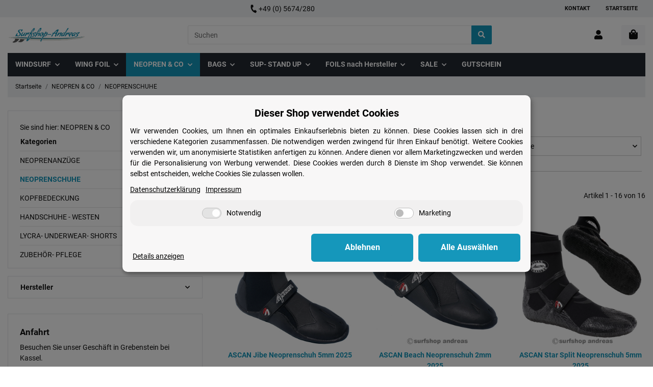

--- FILE ---
content_type: text/javascript
request_url: https://www.surfshop-andreas.de/templates/MyMove/js/custom.js?v=1.1.0
body_size: -10
content:
function slidingLink() {
    if ($(".sliding-link").length) {
        $(".sliding-link").each(function(){
            $(this).click(function(e) {
                e.preventDefault;
                var aid = $(this).attr("data-target");
                var target  = $(this).attr("data-label-target");
                setTimeout(function(){
                    $(window).scrollTop(($(target).offset().top-$("#jtl-nav-wrapper").height()));
                    $(aid).click();
                },200);
            });
        })
        
    }
}

$(document).ready(function(){
    slidingLink();
})

--- FILE ---
content_type: application/x-javascript; charset=utf-8
request_url: https://www.surfshop-andreas.de/asset/plugin_js_body?v=1.1.0
body_size: 1015
content:
(function($){$(function(){let page=$("body").data("page");if(page!=="undefined"&&page===1){let config=$('#product-configurator').closest('form').find('input[type="radio"], input[type="text"], input[type="checkbox"], input[type="number"], select');config.on("click",function(){let $el=$(this);let $container=$el.parents(".js-cfg-group-collapse").find(".group-description");if($('#buy_form').length>0){let form=$.evo.io().getFormValues('buy_form');form.value=$(this).attr("value");form.group=$(this).parents(".cfg-group").data("id");let context={};$.evo.io().call("loadConfigurationImage",[form],context,function(error,data){$container.empty().html(data.image);});}});}});})(jQuery);;$(document).ready(function(){$('input[name="qs"]').typeahead('destroy');console.log('typeahead off');});$('.ajax-suche-wrapper .zu').on('click touch',function(){console.log('ajax suche close');if($('.ajax-suche-wrapper').is(":visible")){$('.ajax-suche-wrapper').hide();}});$(document).ready(function(){var timeout=null;$('input[name="qs"]').on('keyup change',function(e){clearTimeout(timeout);var element=this;$(element).siblings('.search-spinner').removeClass('d-none').removeClass('hidden');$('input[name="qs"]').parent().find('.fa-times').remove();timeout=setTimeout(function()
{var string=encodeURIComponent($(element).val());var container=$(element).closest('form').parent().find('.ajax-suche-wrapper');var dstart=new Date();var nstart=dstart.getTime();console.log(string);console.log(container.data('shopurl')+'/plugins/netzdingeDE_ajax_suche/frontend/includes/search.php?ndqs='+string);$.ajax({url:container.data('shopurl')+'/plugins/netzdingeDE_ajax_suche/frontend/includes/search.php?ndqs='+string}).done(function(data){var dende=new Date();var nende=dende.getTime();var dauer=(nende-nstart);console.log("Suchdauer: "+dauer+" Millisekunden");console.log(data);if(data==''){container.html('');$(element).siblings('.search-spinner').addClass('d-none hidden');}else{container.html(data);console.log("Ergebnis einsetzen");container.show();$('[data-toggle="tooltip"]').delay(2000).tooltip({placement:'auto',html:true});$(element).siblings('.search-spinner').addClass('d-none hidden');}});},500);});});$(document).click(function(event){if(!$(event.target).closest('.ajax-suche-wrapper').length&&!$(event.target).closest('#search').length&&!$(event.target).closest('.suchenblock').length){if($('.ajax-suche-wrapper').is(":visible")){$('.ajax-suche-wrapper.nobasket').hide();}}});$(document).on('click touch','.ajax-suche-wrapper button[data-count-up]',function(e){e.stopImmediatePropagation();console.log('klick plus');var is=Number($(this).closest('#quantity-grp').find('#quantity').val()),step=Number($(this).closest('#quantity-grp').find('#quantity').attr('step')),max=Number($(this).closest('#quantity-grp').find('#quantity').attr('max')),newis=is+step;if(newis>max)newis=max;$(this).closest('#quantity-grp').find('#quantity').val(newis);});$(document).on('click touch','.ajax-suche-wrapper button[data-count-down]',function(e){e.stopImmediatePropagation();console.log('klick minus');var is=Number($(this).closest('#quantity-grp').find('#quantity').val()),step=Number($(this).closest('#quantity-grp').find('#quantity').attr('step')),min=Number($(this).closest('#quantity-grp').find('#quantity').attr('min')),newis=is-step;if(newis<min)newis=min;$(this).closest('#quantity-grp').find('#quantity').val(newis);});var bulks='.ajax-suche-wrapper .result-item .bulk-prices  table > tbody tr';$(document).on('click touch',bulks,function(){var quantity=parseInt($(this).find('td:first-child').text());if(!isNaN(quantity)){var quantityFild=$(this).closest('.result-item').find('#quantity'),step=Number($(this).closest('#quantity-grp').find('#quantity').attr('step')),max=Number($(this).closest('#quantity-grp').find('#quantity').attr('max')),min=Number($(this).closest('#quantity-grp').find('#quantity').attr('min'));if(quantity<min)quantity=min;if(quantity>max)quantity=max;$(this).closest('.result-item').find('#quantity').val(quantity);$(document).find(bulks).removeClass('set');$(this).addClass('set');}});